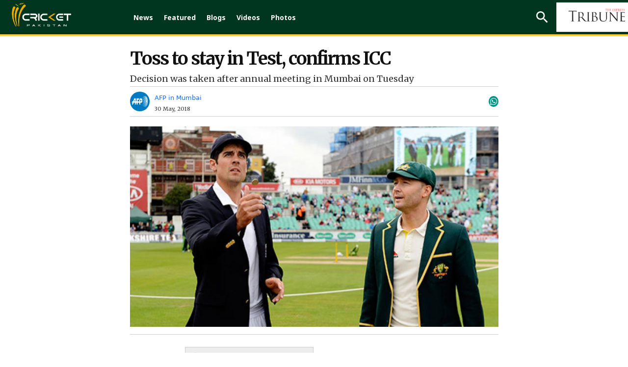

--- FILE ---
content_type: text/html; charset=UTF-8
request_url: https://cricketpakistan.com.pk/en/news/detail/toss-to-stay-in-test-confirms-icc
body_size: 16631
content:


<!DOCTYPE html>
<html lang="en">
<head>
    <meta charset="utf-8">
    <meta http-equiv="X-UA-Compatible" content="IE=edge">
    <meta name="viewport" content="width=device-width, initial-scale=1">
    <link href="https://fonts.googleapis.com/css?family=Merriweather:300,300i,400,400i,700,700i,900,900i" rel="stylesheet">
    <link href="https://fonts.googleapis.com/css2?family=Noto+Sans:ital,wght@0,400;0,700;0,800;0,900;1,400;1,700;1,800;1,900&display=swap" rel="stylesheet">
    <link href="https://fonts.googleapis.com/css2?family=Arimo:wght@700&display=swap" rel="stylesheet">
    <link href="../../../assets/css/slick.css" rel="stylesheet">
    <link href="../../../assets/css/slick-theme.css" rel="stylesheet">
    <link rel="stylesheet" href="../../../assets/css/owl.carousel.min.css">
    <link rel="stylesheet" href="../../../assets/css/owl.theme.default.min.css">


                                        <script defer type="application/ld+json">
                    {
                        "@context": "http://schema.org",
                        "@type": "NewsArticle",
                        "articleSection": "Magazine",
                        "mainEntityOfPage": {
                        "@type":"WebPage",
                        "@id": "https://cricketpakistan.com.pk/en/news/detail/toss-to-stay-in-test-confirms-icc"
                    },
                    "headline": "Toss to stay in Test, confirms ICC",
                    "wordCount": "349",
                    "datePublished":"2018-05-30 12:29:00",
                    "dateModified":"2018-05-30 07:30:11",
                    "description": "Decision was taken after annual meeting in Mumbai on Tuesday",
                    "articleBody": "Cricket's world body on Tuesday decided against scrapping the toss in Test cricket, describing it an integral part of the game.
The International Cricket Council (ICC) was mulling doing away with the flip of the coin during the World Test Championship scheduled to start from July 2019 as part of measures to boost the flagging fortunes of the long format.
The ICC cricket committee chaired by Indian spin legend Anil Kumble debated the toss among other issues such as player behaviour during their two-day meeting in Mumbai.
"The committee discussed whether the toss should be automatically awarded to the visiting team but felt that it was an integral part of Test cricket which forms part of the narrative of the game," the ICC said in a statement.
However the committee, which includes&nbsp; cricketing greats like Mike Gatting, Mahela Jayawardene and David Boon, urged members to deliver quality pitches that provide a better balance between bat and ball.
It also focused on improving player behaviour and upholding the spirit of the game which has been hit by a recent ball-tampering scandal.
The ICC was criticised after it banned Australia skipper Steve Smith for only one Test over his role in the scandal in South Africa in March in which batsman Cameron Bancroft was caught trying to alter the ball.
After a wave of public anger, Cricket Australia later banned Smith and his deputy David Warner for 12 months. Bancroft was given a nine-month suspension.
"The group felt that excessive personal abuse and ball tampering were serious offences in the game and that should be reflected in the way in which they are dealt with," Kumble was quoted as saying in the release. "There was also strong support for giving the match officials more authority and subsequently greater support around their decision making," the former leg-spinner added.
The committee has made a series of recommendations to be shared with the chief executives' committee in June before final ratification by the ICC board.",
                    "author": {
                        "@type": "NewsMediaOrganization",
                        "name": "Cricket Pakistan",
                        "logo": {
                            "@type": "ImageObject",
                            "url": "https://cricketpakistan.com.pk/assets/images/logo.png",
                            "height": "261",
                            "width": "44"
                        }
                    },
                    "publisher":{
                    "@type":"Organization",
                    "name":"Cricket Pakistan",
                        "logo": {
                            "@type": "ImageObject",
                            "url": "https://cricketpakistan.com.pk/assets/images/logo.png",
                            "height": "261",
                            "width": "44"
                        }
                    },
                    "url": "https://cricketpakistan.com.pk/en/news/detail/toss-to-stay-in-test-confirms-icc",
                    "image":{
                        "@type": "ImageObject",
                        "url": "https://c.cricketpakistan.com.pk/images/posts/cover_1527665405Toss.jpg",
                        "height": "263",
                        "width": "483"
                    },
                    "keywords": ""
                  }
                </script>
            <title>Toss to stay in Test, confirms ICC</title>
        <meta property="og:type" content="article" />
        <meta property="og:title" content="Toss to stay in Test, confirms ICC" />
        <meta property="og:description" content="Decision was taken after annual meeting in Mumbai on Tuesday" />
        <meta property="og:url" content="https://cricketpakistan.com.pk/en/news/detail/toss-to-stay-in-test-confirms-icc" />
        <meta property="og:image" content="https://c.cricketpakistan.com.pk/images/posts/cover_1527665405Toss.jpg"/>
        <meta property="fb:pages" content="539098352901343" />
        <meta property="og:image" content="https://c.cricketpakistan.com.pk/images/posts/cover_1527665405Toss.jpg">
        <meta property="og:article:section" content="News" />
        <meta name="twitter:card" content="summary_large_image">
        <meta name="twitter:site" content="@cricketpakcompk">
        <meta name="twitter:title" content="Toss to stay in Test, confirms ICC">
        <meta name="twitter:description" content="Decision was taken after annual meeting in Mumbai on Tuesday">
        <meta name="twitter:image:src" content="https://c.cricketpakistan.com.pk/images/posts/cover_1527665405Toss.jpg">
        <meta name="twitter:image" content="https://c.cricketpakistan.com.pk/images/posts/cover_1527665405Toss.jpg">
        <meta name="twitter:domain" content="https://cricketpakistan.com.pk/en">
        <meta name="twitter:creator" content="@cricketpakcompk">
        <meta name="title" content="Toss to stay in Test, confirms ICC" />
        <meta name="description" content="Decision was taken after annual meeting in Mumbai on Tuesday" />
        <meta name="keywords" content="" />
        <meta property='article:publisher' content="https://cricketpakistan.com.pk/en" />
        <meta property="article:published_time" content="2018-05-30 12:29:00" />
        
                                    

                                
    <link rel="canonical" href="https://cricketpakistan.com.pk/en/news/detail/toss-to-stay-in-test-confirms-icc" />
    <meta name="mobile-web-app-capable" content="yes">
    <meta name="apple-mobile-web-app-capable" content="yes">
    <meta name="application-name" content="cricketpakistan">
    <meta name="apple-mobile-web-app-title" content="cricketpakistan">
    <meta name="theme-color" content="#e6141c">
    <meta name="msapplication-navbutton-color" content="#e6141c">
    <meta name="apple-mobile-web-app-status-bar-style" content="black-translucent">
    <meta name="msapplication-starturl" content="https://cricketpakistan.com.pk/">
    <meta name="p:domain_verify" content="d054341fd08dada56f7d30a5f777630a"/>
    <link rel="icon" type="image/png" sizes="200x200" href="https://cricketpakistan.com.pk/assets/images/logoadmin.png">
    <link rel="apple-touch-icon" type="image/png" sizes="200x200" href="https://cricketpakistan.com.pk/assets/images/logoadmin.png">

        <!-- <meta http-equiv="refresh" content="300"> -->
                                        <!--<link rel="amphtml" href="" />-->
        
        <link rel="shortcut icon" href="https://cricketpakistan.com.pk/assets/images/favicon.png">
    <link href="https://cricketpakistan.com.pk/assets/css/style.css?v=1082" rel="stylesheet">
    <link href="https://cricketpakistan.com.pk/assets/css/magicscroll.css" rel="stylesheet">
    <script src="https://cricketpakistan.com.pk/assets/js/magicscroll.js"> </script>
    
    <link href="https://cdn.jsdelivr.net/npm/bootstrap@5.0.2/dist/css/bootstrap.min.css" rel="stylesheet" integrity="sha384-EVSTQN3/azprG1Anm3QDgpJLIm9Nao0Yz1ztcQTwFspd3yD65VohhpuuCOmLASjC" crossorigin="anonymous">
    <link rel="stylesheet" href="https://pro.fontawesome.com/releases/v5.10.0/css/all.css" integrity="sha384-AYmEC3Yw5cVb3ZcuHtOA93w35dYTsvhLPVnYs9eStHfGJvOvKxVfELGroGkvsg+p" crossorigin="anonymous"/>

    
        <link rel="manifest" href="https://cricketpakistan.com.pk/manifest.json?id=2">

         
    
    <!-- HTML5 shim and Respond.js for IE8 support of HTML5 elements and media queries -->
    <!-- WARNING: Respond.js doesn't work if you view the page via file:// -->
    <!--[if lt IE 9]>
    <script src="https://oss.maxcdn.com/html5shiv/3.7.3/html5shiv.min.js"></script>
    <script src="https://oss.maxcdn.com/respond/1.4.2/respond.min.js"></script>
    <![endif]-->
    <!-- jQuery (necessary for Bootstrap's JavaScript plugins) -->
    <script src="https://cricketpakistan.com.pk/assets/js/jquery.min.js"></script>
    <script src="https://cricketpakistan.com.pk/assets/js/bootstrap.min.js"></script>
    <script src="https://cricketpakistan.com.pk/assets/js/jquery.countdown.min.js"></script>
    <script src="https://cricketpakistan.com.pk/assets/js/jquery.jcarousel.min.js"></script>
    <script src="https://cricketpakistan.com.pk/assets/js/jquery.jcarousel-swipe.js"></script>
    <script src="https://cricketpakistan.com.pk/assets/js/jcarousel.basic.js"></script>
    <script src="https://cricketpakistan.com.pk/assets/js/owl.carousel.min.js"></script>

    <script>
        $(document).ready(function(){
            $("#city").on('change',function(){
                $('#cityForm').submit();
            });
            $("#city2").on('change',function(){
                $('#cityForm2').submit();
            });
        });


    </script>
            <!-- Global site tag (gtag.js) - Google Analytics -->

<script async src="https://www.googletagmanager.com/gtag/js?id=G-4EP6TJK8BZ"></script>

<script>
  window.dataLayer = window.dataLayer || [];
  function gtag(){dataLayer.push(arguments);}
  gtag('js', new Date());

  gtag('config', 'G-4EP6TJK8BZ');
</script>

<style>
a.lang_btn {
    display: none;
}
span.pic_credits {
    display: none;
}
.house_ad {
    display: none;
}
ins.adsbygoogle[data-ad-status="unfilled"] {
    display: none !important;
}
/* General Styles */
span {
    font-size: 19px;
}
.Content.EmbedFrame {
    min-height: 400px !important;
}
thead {
    text-align: center;
}

td {
    padding: 0 10px !important;
}

.tb-news td {
    padding: 10px !important;
}

a.live_btn1.hidden, 
qsapn.clr-FFC20F {
    display: none;
}

/* Advertisement Styles */
div#div-gpt-mrec-1 {
    padding-left: 15px;
    text-align: center;
}

div#div-gpt-lb-1 {
    margin: 10px 0 !important;
}

div#div-gpt-lb-2 {
    padding-top: 15px;
}

.aside-column-add {
    border: 0 !important;
}

.new_ad_box {
    max-height: 500px !important;
}

.new_ad_box.mt-06.mb-3 {
    margin: 0 !important;
}

.new_ad_box.multiplex {
    max-width: 728px;
}

.ad_box_side {
    margin-top: 21px;
}

/* Twitter Embed Styles */
.twitter-tweet.twitter-tweet-rendered {
    padding: 10px 0;
}

div#aswift_1_host {
    background: #f1f1f1!important;
}
/* Responsive Styles */
@media screen and (max-width: 1024px) {
    div#div-gpt-mrec-1 {
        float: right;
        text-align: center;
        padding: 10px 0 10px 10px;
    }
}

@media screen and (max-width: 800px) {
    div#div-gpt-mrec-1 {
        float: none;
    }
}

/* Desktop Only Styles */
@media screen and (min-width: 1025px) {
    .lrg_col {
        min-width: 730px !important;
    }
   .single_page {
    min-width: 750px !important;
    }
  .google-auto-placed:first-of-type {
    display: none !important;
   }
iframe.jwplayer_vdo {
    min-height: 340px;
    max-width: 80%;
   }
}
</style>

<script async src="https://pagead2.googlesyndication.com/pagead/js/adsbygoogle.js?client=ca-pub-2620341023138785" crossorigin="anonymous"></script>


<meta http-equiv="refresh" content="400">

<script>
  window.googletag = window.googletag || { cmd: [] };

  let anchorSlot;
  let viewabilityTimer;

  googletag.cmd.push(() => {
    // Define an anchor ad slot at the bottom of the viewport for both mobile and desktop devices.
    anchorSlot = googletag.defineOutOfPageSlot(
      "/11952262/cricket-anchor",
      googletag.enums.OutOfPageFormat.BOTTOM_ANCHOR
    );

    // Anchor slots return null if the page or device does not support anchors.
    if (anchorSlot) {
      anchorSlot.setTargeting("page", "home").addService(googletag.pubads());
    }

    // Number of seconds the ad must remain viewable before refreshing
    const REQUIRED_VIEWABLE_SECONDS = 60;

    // Add event listener for impression viewability
    googletag.pubads().addEventListener("impressionViewable", function (event) {
      const slot = event.slot;
      if (slot === anchorSlot) {
        console.log("Anchor ad slot became viewable:", slot.getAdUnitPath());

        // Start a timer for the viewability period
        viewabilityTimer = setTimeout(() => {
          console.log("Refreshing anchor ad slot after 60 seconds of viewability.");
          googletag.pubads().refresh([slot]);
        }, REQUIRED_VIEWABLE_SECONDS * 1000); // Convert seconds to milliseconds
      }
    });

    // Add a cleanup mechanism if the slot goes out of view before the timer ends
    googletag.pubads().addEventListener("slotVisibilityChanged", function (event) {
      const slot = event.slot;
      if (slot === anchorSlot && event.inViewPercentage === 0) {
        console.log("Anchor ad slot is no longer viewable. Clearing viewability timer.");
        clearTimeout(viewabilityTimer);
      }
    });

    // Enable SRA and services
    googletag.pubads().enableSingleRequest();
    googletag.enableServices();
  });
</script>

            <!-- Adcode Fix -->
    <span class="d-none">news</span>
                                        <script async='async' src='https://securepubads.g.doubleclick.net/tag/js/gpt.js'></script>
                <script>
                    var googletag = googletag || {};
                    googletag.cmd = googletag.cmd || [];
                </script>
                <script>
                googletag.cmd.push(function() {
                    var REFRESH_KEY = 'refresh';
                    var REFRESH_VALUE = 'true';
                    var SECONDS_TO_WAIT_AFTER_VIEWABILITY = 60;

                    var mapping_1 = googletag.sizeMapping()
                        .addSize([1024, 0], [[970,250],[970, 90], [728, 90]])
                        .addSize([728, 0], [[728, 90], [300, 250], [320, 50], [320, 100]])
                        .addSize([320, 0], [[320, 50], [320, 100]])
                        .addSize([300, 0], [[300, 250], [300, 100]])
                        .build();
                        
                    var mapping_3 = googletag.sizeMapping()
                        .addSize([1024, 0], [[970,250],[970, 90], [728, 90]])
                        .addSize([728, 0], [[728, 90], [300, 250], [320, 50], [320, 100]])
                        .addSize([320, 0], [[320, 50], [320, 100]])
                        .addSize([300, 0], [[300, 250], [300, 100]])
                        .build();
                        
                    var mapping_2 = googletag.sizeMapping()
                        .addSize([1024, 0],[[300, 250], [320, 480], [336, 280]])
                        .addSize([336, 0], [[300, 250], [320, 480], [320, 100], [320, 50], [336, 280]])
                        .addSize([320, 0], [[300, 250], [320, 480], [320, 100], [320, 50]])
                        .addSize([300, 0], [[300, 250], [300, 100]])
                        .build();
                    var mapping_multiplex = googletag.sizeMapping()
                        .addSize([1024, 0],[ [728, 90], [640, 480], [400, 300], [336, 280], [300, 250], [300, 100], 'fluid'])
                        .addSize([740, 0], [ [728, 90], [640, 480], [400, 300],  [336, 280], [300, 250], [300, 100], 'fluid'])
                        .addSize([336, 0], [ [336, 280], [300, 250], [300, 100], [320, 50], 'fluid' ])
                        .addSize([300, 0], [ [300, 250], [300, 100], 'fluid'])
                        .build();

                    var slot1 = googletag.defineSlot('/11952262/cricket-news-detail-lb1', [970, 250], 'div-gpt-lb-1').addService(googletag.pubads())
                        .defineSizeMapping(mapping_1)
                        .setTargeting("pos", "atf")
                        .setTargeting(REFRESH_KEY, REFRESH_VALUE);

                    var slot2 = googletag.defineSlot('/11952262/cricket-news-detail-lb2', [970, 90], 'div-gpt-lb-2').addService(googletag.pubads())
                        .defineSizeMapping(mapping_3)
                        .setTargeting("pos", "atf")
                        .setTargeting(REFRESH_KEY, REFRESH_VALUE);

                    var slot3 = googletag.defineSlot('/11952262/cricket-news-detail-mrec1', [300, 250], 'div-gpt-mrec-1').addService(googletag.pubads())
                        .defineSizeMapping(mapping_2)
                        .setTargeting("pos", "atf")
                        .setTargeting(REFRESH_KEY, REFRESH_VALUE);

                    var slot34 = googletag.defineSlot('/11952262/cricket-news-detail-mrec2', [300, 250], 'div-gpt-mrec-2').addService(googletag.pubads())
                        .defineSizeMapping(mapping_2)
                        .setTargeting("pos", "atf")
                        .setTargeting(REFRESH_KEY, REFRESH_VALUE);

                    var slot35 = googletag.defineSlot('/11952262/cricket-news-detail-mrec3', [300, 250], 'div-gpt-mrec-3').addService(googletag.pubads())
                        .defineSizeMapping(mapping_2)
                        .setTargeting("pos", "atf")
                        .setTargeting(REFRESH_KEY, REFRESH_VALUE);

                    var slot4 = googletag.defineSlot('/11952262/cricket-news-detail-multiplex', ['fluid', [728, 90], [300, 250]], 'div-gpt-ad-multiplex').addService(googletag.pubads())
                        .defineSizeMapping(mapping_multiplex)
                        .setTargeting("pos", "btf")
                        .setTargeting(REFRESH_KEY, REFRESH_VALUE);

                                        var slot5 = googletag.defineSlot('/11952262/cricket-news-skyscraper-1', [120, 600], 'div-gpt-skyscraper-1').addService(googletag.pubads())
                        .setTargeting("pos", "atf")
                        .setTargeting(REFRESH_KEY, REFRESH_VALUE);

                    var slot6 = googletag.defineSlot('/11952262/cricket-news-skyscraper-2', [120, 600], 'div-gpt-skyscraper-2').addService(googletag.pubads())
                        .setTargeting("pos", "atf")
                        .setTargeting(REFRESH_KEY, REFRESH_VALUE);
                    
                    googletag.pubads().setTargeting('CricketPakistan_Page', ['article']);
                    googletag.pubads().setTargeting('language', ['en']);
                    googletag.pubads().setTargeting('site', ['cricket']);
                    googletag.pubads().enableSingleRequest();
                    googletag.pubads().collapseEmptyDivs(true);

                    // Auto-refresh logic
                    googletag.pubads().addEventListener('impressionViewable', function(event) {
                        var slot = event.slot;
                        if (slot.getTargeting(REFRESH_KEY).indexOf(REFRESH_VALUE) > -1) {
                            setTimeout(function() {
                                googletag.pubads().refresh([slot]);
                            }, SECONDS_TO_WAIT_AFTER_VIEWABILITY * 1000);
                        }
                    });

                    googletag.enableServices();
                });
                </script>
                            <!-- Ends -->
    <link rel="manifest" href="/manifest.json" />
    
    <meta name="ahrefs-site-verification" content="80d91b866834629ca6d4329f97e56e8b3e664a02379ef1426de12c9cf7ce2c34">
    <style>
        .greenbg{
            background: #0e2a1f;
        }
    </style>
</head>
<body class="news" id="page-news">
<!-- Header -->
       

        <style type="text/css">
            li.submenu-top:hover ul.submenu-main {
                display: block;
            }
            li.submenu-top {
                position: relative;
            }
            ul.submenu-main {
                position: absolute;
                top: 60px;
                width: 150px;
                background: #016651;
                z-index: 9;
            }
            ul.submenu-main {
                display: none;
            }
            ul.submenu-main li:last-child {
                border-bottom: 0px;
            }
            ul.submenu-main li {
                display: block;
                width: 100%;
                padding: 6px;
                border-bottom: 1px solid #ccc;
            }

            ul.submenu-main li a {
                background: transparent !important;
                padding: 5px;
            }
            ul.submenu-main li a:hover, ul.submenu-main li.active a {
                color: #ebb51e;
            }
            ul.submenu-main li a:before {
                content: "";
                background: transparent !important;
            }
        </style>

                <!--Before header ad unit start-->
        <div class="new_ad_box mt-06 mb-3 greenbg ad_above_menu">
            <div id='div-gpt-lb-1'>
                <script>
                    googletag.cmd.push(function() { googletag.display('div-gpt-lb-1'); });
                </script>
            </div>
        </div>
        <!--Before header ad unit end-->
        <header id="navbar_top" class="d-">
            <div class="menu_bar main-menu-english thiIsHeaderClass" >
                <div class="logo"> <a href="https://cricketpakistan.com.pk/en/"><img src="https://cricketpakistan.com.pk/assets/images/logo.png?id=3" alt="Cricket Pakistan"></a></div>
                <!-- Menu -->
                <div class="d_menu 2">
                    <ul>
                        <!-- <li class=""><a href="https://cricketpakistan.com.pk/en/t20-world-cup-2024">T20 World Cup 2024</a></li>  
                        <li class=""><a href="https://cricketpakistan.com.pk/en/icc-champions-trophy">ICC Champions Trophy 2025</a></li> -->
                        <li class="active"><a href="https://cricketpakistan.com.pk/en/news">News</a></li>
                        <!-- <li class=""><a href="">ODI World Cup 2023</a></li> -->
                        <!-- <li class=""><a href="">PSL 9</a></li>  -->
                       
                        <!--<li class="  submenu-top"><a href="javascript: void(0)">Rankings</a>
                            <ul class="submenu-main">
                                <li class=""><a href="https://cricketpakistan.com.pk/en/rankings/teams">Teams</a></li>
                                <li class=""><a href="https://cricketpakistan.com.pk/en/rankings/allrounders">All Rounders</a></li>
                                <li class=""><a href="https://cricketpakistan.com.pk/en/rankings/batsmen">Batsmen</a></li>
                                <li class=""><a href="https://cricketpakistan.com.pk/en/rankings/bowlers">Bowlers</a></li>
                               
                            </ul>
                        </li> -->
                        <!-- Menu for Wc T20  -->

                     
                        <li class=""><a href="https://cricketpakistan.com.pk/en/featured">Featured</a></li>
                        <!-- <li class=""><a href="https://cricketpakistan.com.pk/en/fixture_results">Schedule</a></li> -->

                        <li class=""><a href="https://cricketpakistan.com.pk/en/blogs">Blogs</a></li>
                        <li class=" submenu-top"><a href="https://cricketpakistan.com.pk/en/videos">Videos</a>
                            <ul class="submenu-main">
                                <li class=""><a href="https://cricketpakistan.com.pk/en/videos/category/talk-cricket-1">Talk Cricket</a></li>
                                <!-- <li class=""><a href="javascript:; javascript:; https://cricketpakistan.com.pk/en/videos/category/sloppy-shot-1">Sloppy Shot</a></li> -->
                                <li class=""><a href="https://cricketpakistan.com.pk/en/videos/category/drinks-break">Drinks Break</a></li>
                                <!-- <li class="hidden "><a href="javascript:; ">Match Highlights</a></li> -->
                                <li class=""><a href="https://cricketpakistan.com.pk/en/videos/category/cricket-corner-with-saleem-khaliq-1">Cricket Corner</a></li>
                                <!-- <li class=""><a href="https://cricketpakistan.com.pk/en/videos/category/sports-page-with-mirza-iqbal-baig-1">Sports Page</a></li> -->
                                <!-- <li class=""><a href="https://cricketpakistan.com.pk/en/videos/category/world-cup-special">World Cup Special</a></li> -->
                                <li class=""><a href="https://cricketpakistan.com.pk/en/videos/category/inside-out-with-yousaf-anjum-1/">Inside Out With Yousaf Anjum</a></li>
                            </ul>
                        </li>
                        <li class=""><a href="https://cricketpakistan.com.pk/en/photos/allvisuales/">Photos</a></li>
                        <!-- <li class=""><a href="https://cricketpakistan.com.pk/en/youtube/live">Live</a></li> 
                 -->
                    </ul>
                  
                </div>
                <!-- End Menu -->
                <div class="right mobile-menu-bar" style="float: right;">
                    <!-- <div class="city_select d-none">
                        <form id="cityForm" action="https://cricketpakistan.com.pk/en/" method="get">
                            <select id="city" name="city" class="slct_style">
                                <option value="">Cities</option>
                                                                                                                                            <option value="1"  >Karachi</option>
                                                                            <option value="2"  >Lahore</option>
                                                                            <option value="3"  >Islamabad</option>
                                                                            <option value="4"  >Multan</option>
                                                                            <option value="9"  >Gujranwala</option>
                                                                                                </select>
                        </form>
                    </div> -->
                    <form class="search_frm" action="https://cricketpakistan.com.pk/search">
                        <input class="srch_fld" type="text" placeholder="Search.." name="q">
                        <a class="srch_btn" id="srch_btn" href="javascript:;"><img src="https://cricketpakistan.com.pk/assets/images/outline-search-24px.png" alt="search"></a> <a class="close_search" href="javascript:;"><img src="https://cricketpakistan.com.pk/assets/images/close.png" alt=""></a>
                        <button class="srch_submit" type="submit"> </button>
                    </form>
                    <a class="mob_menu_btn" href="https://cricketpakistan.com.pk/ur" style="color:yellow;">اردو</a>
                                        
                    <a href="https://tribune.com.pk/" class="top_bar_logo bgw-tri-logo" target="_blank"><img class="cripak-topright" src="https://cricketpakistan.com.pk/assets/images/tribune_logo.png?a=1" alt="The Express Tribune"></a>
                    <a class="lang_btn" href="https://cricketpakistan.com.pk/ur">اردو</a>
                    <!-- <a class="mob_menu_btn" href="javascript:;"> <span></span> <span></span> <span></span></a>  -->
                </div>
            </div>
            <div class="mob_menu"> <a class="lang_btn" href="https://cricketpakistan.com.pk/ur">اردو</a>
                              
                <!-- <div class="d-none city_select">
                    <form id="cityForm2" action="https://cricketpakistan.com.pk/en/" method="get">
                        <select id="city2" name="city" class="slct_style">
                            <option value="">Cities</option>
                                                                                                                            <option value="1"  >Karachi</option>
                                                                    <option value="2"  >Lahore</option>
                                                                    <option value="3"  >Islamabad</option>
                                                                    <option value="4"  >Multan</option>
                                                                    <option value="9"  >Gujranwala</option>
                                                                                    </select>
                    </form>
                </div> -->
                <ul>
                    <li ><a href="https://cricketpakistan.com.pk/en/news">News</a></li>
                    <!-- <li class=""><a href="https://cricketpakistan.com.pk/en/t20-world-cup-2022">T20 World Cup</a></li> -->

                    <!--
                    <li class="  submenu-top"><a href="javascript: void(0)">Rankings</a>
                        <ul class="submenu-main">
                            <li class=""><a href="https://cricketpakistan.com.pk/en/rankings/teams">Teams</a></li>
                            <li class=""><a href="https://cricketpakistan.com.pk/en/rankings/allrounders">All Rounders</a></li>
                            <li class=""><a href="https://cricketpakistan.com.pk/en/rankings/batsmen">Batsmen</a></li>
                            <li class=""><a href="https://cricketpakistan.com.pk/en/rankings/bowlers">Bowlers</a></li>
                            <li class=""><a href="https://cricketpakistan.com.pk/en/rankings/icc_world_test_championship">ICC World Test Championship</a></li>
                            <li class=""><a href="https://cricketpakistan.com.pk/en/rankings/cricket_world_cup_super_league">ICC Super League Standings</a></li>

                        </ul>
                    </li>  -->
                  


                    <li ><a href="https://cricketpakistan.com.pk/en/featured">Featured</a></li>
                    <!-- <li ><a href="https://cricketpakistan.com.pk/en/fixture_results">Schedule</a></li> -->
                   
                    <li ><a href="https://cricketpakistan.com.pk/en/blogs">Blogs</a></li>
                    <li class=" submenu-top"><a href="https://cricketpakistan.com.pk/en/videos" >Videos</a>
                        <ul class="submenu-main">
                            <li class=""><a href="https://cricketpakistan.com.pk/en/videos/category/talk-cricket-1">Talk Cricket</a></li>
                            <!-- <li class=""><a href="javascript:; https://cricketpakistan.com.pk/en/videos/category/sloppy-shot-1">Sloppy Shot</a></li> -->
                            <li class=""><a href="https://cricketpakistan.com.pk/en/videos/category/drinks-break">Drinks Break</a></li>
                            <!-- <li class="hidden "><a href="javascript:; ">Match Highlights</a></li> -->
                            <li class=""><a href="https://cricketpakistan.com.pk/en/videos/category/cricket-corner-with-saleem-khaliq-1">Cricket Corner</a></li>
                            <!-- <li class=""><a href="https://cricketpakistan.com.pk/en/videos/category/sports-page-with-mirza-iqbal-baig-1">Sports Page</a></li> -->
                            <li class=""><a href="https://cricketpakistan.com.pk/en/videos/category/world-cup-special">World Cup Special</a></li>
                            <li class=""><a href="https://cricketpakistan.com.pk/en/videos/category/inside-out-with-yousaf-anjum-1/">Inside Out With Yousaf Anjum</a></li>
                        </ul>
                    </li>
                    <li ><a href="https://cricketpakistan.com.pk/en/photos/allvisuales/">Photos</a></li>

                </ul>
            </div>
          
        </header>
        
                    



<!-- Results Fixtures Section -->
<div class="container">
    <div class="new_ad_box mt-06 mb-3">
        <div id='div-gpt-lb-2'>
            <script>
                googletag.cmd.push(function() { googletag.display('div-gpt-lb-2'); });
            </script>
        </div>
    </div>
   </div>

<!-- End Results Fixtures Section -->

<script type="text/javascript">
	document.addEventListener("DOMContentLoaded", function(){

		window.addEventListener('scroll', function() {

			if (window.scrollY > 200) {
				document.getElementById('navbar_top').classList.add('fixed-top');
				// add padding top to show content behind navbar
                if (document.querySelector('.navbar')) {
                    navbar_height = document.querySelector('.navbar').offsetHeight;
                    document.body.style.paddingTop = navbar_height + 'px';
                }
			} else {
			 	document.getElementById('navbar_top').classList.remove('fixed-top');
				 // remove padding top from body
				document.body.style.paddingTop = '0';
			}
		});
	});
	// DOMContentLoaded  end
</script>
<script async src="https://www.instagram.com/embed.js"></script>
<script type="text/javascript">
    $( document ).ready(function() {
        $( ".manager_desc blockquote" ).addClass( "twitter-tweet" );
    });
</script>
<div id="fb-root"></div>
<script>(function(d, s, id) {
        var js, fjs = d.getElementsByTagName(s)[0];
        if (d.getElementById(id)) return;
        js = d.createElement(s); js.id = id;
        js.src = 'https://connect.facebook.net/en_US/sdk.js#xfbml=1&version=v2.12&appId=340509153097398&autoLogAppEvents=1';
        fjs.parentNode.insertBefore(js, fjs);
    }(document, 'script', 'facebook-jssdk')); </script>
<script type="text/javascript" src="//platform-api.sharethis.com/js/sharethis.js#property=5abb6805ce89f00013641b74&product=inline-share-buttons"></script>

<style>
    .single_page p {
            padding-bottom: 12px;
            clear: left;
        }
        .x-width{
            width:35px;
            margin-top: -5px;
        }
    .single_news_page table td {
        border:1px solid;
        padding: 6px;
    }
    .lrg_col{
        width: calc(100% - 289px);
        margin-right: 0;
    }
    .aside-column-add {
        width: 120px;
        height: 600px;
        margin-top: 117px;
        border: 1px solid;
        position: sticky;
        top: 120px;
        }
    .container.forflex-div {
        column-gap: 25px;
        width: 1064px;
    }
    @media (min-width: 1400px){
        .container {
            max-width: 1365px !important;
        }
        
        .news_content {
            width: 100% !important;
        }
    }
    .news_dtl h1, .news_dtl h2{
        font-family: Merriweather;
    }
    .feature_profile {
        width: 45%;
    }
    .story-detail-social{
        z-index: -1;
    }
    @media (max-width: 640px){
        .news_dtl h1 {
        font-size: 30px;
        text-align: center;
        line-height: 32px;
        }
        .container.forflex-div {
        width: 100%;
    }
        .aside-column-add {
        display: none;
    }
    .lrg_col {
        width: 100%;
    }
    .feature_profile {
        width: 59%;
    }
        .single_page p {
            padding-bottom: 12px;
        }
        .reading-urdu-btn{
            margin: 15px auto !important;
        }
        .story-detail-social {
            width: 40%;
            justify-content: flex-end;
        }
    }



.w-button-37 {
		border: 1px solid #ccc;
		background-color: #ededed !important;
		padding: 10px 12px !important;
		margin: 10px 0;
		clear:both;
	}

.w-button-37 i {
		margin-right: 10px;
		font-size: 20px;
		color: #9dc380;
	}
	

    .commentry-over p {
	color:white;
}

.single_page p {
    padding-bottom: 0px !important;
} 
    
</style>

<!-- Content Section -->
<section class="pb_l single_news_page">
    <div class="container forflex-div justify-content-center">
                    <div class="aside-column-add">
                <div id="div-gpt-skyscraper-1">
                    <script>googletag.cmd.push(function() { googletag.display('div-gpt-skyscraper-1'); });</script>
                </div>
            </div>
                <div class="lrg_col ">

            <!-- Latest NEWS -->
            <div class="latest_news news_dtl">
                <div class="single_page">
                    <h1>Toss to stay in Test, confirms ICC</h1>

                    <p class="r-tc">Decision was taken after annual meeting in Mumbai on Tuesday</p>

                    <div class="share_plugin share-border fl-wrap">
                        <div class="feature_profile d-flex align-items-center fp-img"> <img src="https://c.cricketpakistan.com.pk/images/authors/_avatar_1536984623.png" alt="AFP ">
                            <div class="feature_profile_inner">
                                                                    <a href="https://cricketpakistan.com.pk/en/authors/allstories/8/"><h5>AFP  in Mumbai </h5></a>
                                    <p>30 May, 2018</p>
                                                            </div>
                        </div>
                        <div class="d-flex align-items-center story-detail-social">
                            <div class="sharethis-inline-share-buttons"></div>

                                                        <div class="whatsapp-icon-area">
                                <a href="https://api.whatsapp.com/send?text=https://cricketpakistan.com.pk/en/news/detail/toss-to-stay-in-test-confirms-icc">
                                    <i class="fab fa-whatsapp" aria-hidden="true"></i>
                                    <!-- <span class="wa-share">Share</span> -->
                                </a>
                            </div>
                        </div>
                                            </div>

                    <div class="single_img single_img-bb">
                                                    <img src="https://c.cricketpakistan.com.pk/images/posts/cover_1527665405Toss.jpg" alt="Toss to stay in Test, confirms ICC">
                            <span class="pic_credits">PHOTO: REUTERS</span>
                                                <div class="myhr"></div>
                    </div>




                    
                    <div class="manager_desc">
                        <div class="news_content">
                        <button class="w-button-37" role="button">
                            <a style="color:black; text-decoration: none; font-size:13px !important" href="https://www.whatsapp.com/channel/0029VaDgqvHGzzKbrfJ9LS2F" target="_blank">
                                <i class="fab fa-whatsapp" style="margin-right:10px;"></i> JOIN OUR WHATSAPP CHANNEL  
                            </a>
                        </button>


                            <!--Before post content ad unit start-->
                            <div id='div-gpt-mrec-1' class="mb-3 inner-story-add">
                                <script>
                                    googletag.cmd.push(function() { googletag.display('div-gpt-mrec-1'); });
                                </script>
                            </div>
                                                        <p>Cricket's world body on Tuesday decided against scrapping the toss in Test cricket, describing it an integral part of the game.</p>
<p>The International Cricket Council (ICC) was mulling doing away with the flip of the coin during the World Test Championship scheduled to start from July 2019 as part of measures to boost the flagging fortunes of the long format.</p>
<p>The ICC cricket committee chaired by Indian spin legend Anil Kumble debated the toss among other issues such as player behaviour during their two-day meeting in Mumbai.</p>
<p>"The committee discussed whether the toss should be automatically awarded to the visiting team but felt that it was an integral part of Test cricket which forms part of the narrative of the game," the ICC said in a statement.</p>
<p>However the committee, which includes&nbsp; cricketing greats like Mike Gatting, Mahela Jayawardene and David Boon, urged members to deliver quality pitches that provide a better balance between bat and ball.</p>
<p>It also focused on improving player behaviour and upholding the spirit of the game which has been hit by a recent ball-tampering scandal.</p>
<p>The ICC was criticised after it banned Australia skipper Steve Smith for only one Test over his role in the scandal in South Africa in March in which batsman Cameron Bancroft was caught trying to alter the ball.</p>
<p>After a wave of public anger, Cricket Australia later banned Smith and his deputy David Warner for 12 months. Bancroft was given a nine-month suspension.</p>
<p>"The group felt that excessive personal abuse and ball tampering were serious offences in the game and that should be reflected in the way in which they are dealt with," Kumble was quoted as saying in the release. "There was also strong support for giving the match officials more authority and subsequently greater support around their decision making," the former leg-spinner added.</p>
<p>The committee has made a series of recommendations to be shared with the chief executives' committee in June before final ratification by the ICC board.</p>                                                        
                            
                           
                            <div class="new_ad_box multiplex" style="margin-top: 8px; margin-bottom: 8px;">
                          
                                <div id='div-gpt-ad-multiplex'>
                                    <script>googletag.cmd.push(function() { googletag.display('div-gpt-ad-multiplex'); }); </script>
                                </div>
                            </div>


                        </div>

                        <!-- related match detail -->

                        <div id="related-match-details" style="clear: both;"></div>


                        <div class="sd-bottom-social ss-icon">
                               <p class="ss-share-now"> Share Now </p>
                                <a href="https://www.facebook.com/sharer.php?u=https://cricketpakistan.com.pk/en/news/detail/toss-to-stay-in-test-confirms-icc" target="_blank"><article><span><i class="fab fa-facebook" aria-hidden="true"></i></span></article></a>
                                <a href="https://twitter.com/intent/tweet?url=https://cricketpakistan.com.pk/en/news/detail/toss-to-stay-in-test-confirms-icc" target="_blank">
                                    <article class="d-flex align-items-center justify-content-between">
                                        <span class="w-100">
                                            <!-- <i class="fab fa-twitter" aria-hidden="true"></i> -->
                                            <img alt="twitter sharing button" class="x-width" src="https://platform-cdn.sharethis.com/img/twitter.svg">
                                        </span>
                                    </article>
                                </a>
                                <a href="#"><article><span><i class="fab fa-instagram" aria-hidden="true"></i></span></article></a>
                                <a href="https://api.whatsapp.com/send?text=https://cricketpakistan.com.pk/en/news/detail/toss-to-stay-in-test-confirms-icc" target="_blank"><article><span><i class="fab fa-whatsapp" aria-hidden="true"></i></span></article></a>
                            </div>
                    </div>
                </div>
                <style>
                    .manager_desc h2 {
                        letter-spacing: 0;
                        line-height: 0.5;
                        font-size: 16px;
                    }
                    .manager_desc h2 span span {
                        font-size: 16px !important;
                    }
                    .latest_news .single_page .manager_desc p img{
                        height: auto !important;
                        width: 100% !important;
                    }
                    .manager_desc ul li{
                        font-family: Merriweather;
                        font-size: 14px;
                        line-height: 25px;
                    }
                    .results.quiz-total span {
                        font-size: 15px;
                        display: block;
                    }
                    .results.quiz-total {
                        font-size: 36px;
                        display: block;
                        color: #003c30;
                        padding: 15px;
                        background: white;
                        font-weight: bold;
                    }
                    td.quiz-question {
                        font-size: 18px !important;
                    }
                    ul.quiz-options li.quiz-right {
                        background: #003c30;
                        color: #fff;
                    }
                    ul.quiz-options li.option.quiz-wrong {
                        color: #fff;
                        background: #c70000;

                    }
                    h3.quiz-for-u {
                        padding-left: 15px;
                    }
                    ul.quiz-options li {
                        background: #dedede;
                        margin-top: 15px;
                        padding: 15px 10px;
                        font-size: 14px;
                    }
                    ul.quiz-options {
                        list-style: none;
                        padding-left: 0;
                    }
                    .quiz-box {
                        float: left;
                        width: 100%;
                        margin-top: 15px;
                    }
                    .table-responsive {
                        width: 100%;
                        margin-bottom: 15px;
                        overflow-y: hidden;
                        -ms-overflow-style: -ms-autohiding-scrollbar;
                        border: 1px solid #ddd;
                        white-space: inherit;
                    }

                </style>
                <!-- </div> -->
            </div>

            
                        <!-- End Latest News -->

            <!-- Related NEWS -->
                            <div class="container-fluid">
                    <hr>
                </div>
                <div class="latest_news latest_rlt lts_nws editor_pick position-relative" style="clear:both">
                    <h3 class="ps-0 py-3">RELATED NEWS</h3>
                    <div class="row px-2">
                        
                                    <div class="col-6 col-sm-6 col-md-3  r-mt2 px-1 px-sm-1">
                                        <div class="card row-cards">
                                                                                            <a href="https://cricketpakistan.com.pk/en/news/detail/icc-test-rankings-pakistan-retain-seventh-position" class="lts_box">
                                                                                                        <img class="img-fluid" src="https://c.cricketpakistan.com.pk/images/posts/cover_1525171591123.jpg" alt="ECB Chairman Watmore apologises for cancelling Pakistan tour">
                                                    <div class="card-body pt13">
                                                        <p class="card_text mb-0"><b>
                                                                ICC Test rankings: Pakistan retain seventh position</b>
                                                        </p>
                                                        <p class="text-muted mb-0 txt-mtd">
                                                            01/May/2018 </p>
                                                        </p>
                                                    </div>
                                                </a>
                                        </div>
                                    </div>
                                    
                                    <div class="col-6 col-sm-6 col-md-3  r-mt2 px-1 px-sm-1">
                                        <div class="card row-cards">
                                                                                            <a href="https://cricketpakistan.com.pk/en/news/detail/pakistan-retain-seventh-spot-in-icc-test-rankings" class="lts_box">
                                                                                                        <img class="img-fluid" src="https://c.cricketpakistan.com.pk/images/posts/cover_1526467717pak1.jpg" alt="ECB Chairman Watmore apologises for cancelling Pakistan tour">
                                                    <div class="card-body pt13">
                                                        <p class="card_text mb-0"><b>
                                                                Pakistan retain seventh spot in ICC Test rankings</b>
                                                        </p>
                                                        <p class="text-muted mb-0 txt-mtd">
                                                            16/May/2018 </p>
                                                        </p>
                                                    </div>
                                                </a>
                                        </div>
                                    </div>
                                    
                                    <div class="col-6 col-sm-6 col-md-3  r-mt2 px-1 px-sm-1">
                                        <div class="card row-cards">
                                                                                            <a href="https://cricketpakistan.com.pk/en/news/detail/abbas-breaks-into-top-20-in-icc-test-rankings" class="lts_box">
                                                                                                        <img class="img-fluid" src="https://c.cricketpakistan.com.pk/images/posts/cover_1527496971Abbas 2.jpg" alt="ECB Chairman Watmore apologises for cancelling Pakistan tour">
                                                    <div class="card-body pt13">
                                                        <p class="card_text mb-0"><b>
                                                                Abbas breaks into top-20 in ICC Test Rankings</b>
                                                        </p>
                                                        <p class="text-muted mb-0 txt-mtd">
                                                            28/May/2018 </p>
                                                        </p>
                                                    </div>
                                                </a>
                                        </div>
                                    </div>
                                                        </div>
                    <a class="read_more mt-2" href="https://cricketpakistan.com.pk/en/news">
                        More News                    </a>
                </div>
                <div class="container-fluid">
                    <hr>
                </div>
                        <!-- End Related News -->

            <!-- Latest NEWS -->
                            <div class="latest_news latest_rlt lts_nws editor_pick position-relative float-start" style="clear:both">
                    <h3 class="ps-2 py-2">LATEST NEWS</h3>
                    <div class="row px-2">
                                                            <div class="col-6 col-sm-6 col-md-3  r-mt2 px-1 px-sm-1">
                                        <div class="card row-cards">
                                                                                            <a href="https://cricketpakistan.com.pk/en/news/detail/ashwin-explains-mohammed-shamis-absence-from-indias-odi-squad-against-" class="lts_box">
                                                                                                        <img class="img-fluid w-100" src="https://c.cricketpakistan.com.pk/images/posts/thumb_1767674967shami.JPG" alt="Ashwin Explains Mohammed Shami’s Absence from India’s ODI Squad Against New Zealand" alt="ECB Chairman Watmore apologises for cancelling Pakistan tour">
                                                    <div class="card-body pt13">
                                                        <p class="card_text mb-0">
                                                            <b>Ashwin Explains Mohammed Shami’s Absence from India’s ODI Squad Against New Zealand</b>
                                                        </p>
                                                        <p class="text-muted mb-0 txt-mtd">
                                                            06/Jan/2026 </p>
                                                        </p>
                                                    </div>
                                                </a>
                                        </div>
                                    </div>
                                                                        <div class="col-6 col-sm-6 col-md-3  r-mt2 px-1 px-sm-1">
                                        <div class="card row-cards">
                                                                                            <a href="https://cricketpakistan.com.pk/en/news/detail/shreyas-iyer-appointed-mumbai-captain-for-remaining-vijay-hazare-troph" class="lts_box">
                                                                                                        <img class="img-fluid w-100" src="https://c.cricketpakistan.com.pk/images/posts/thumb_1767675269ayer.JPG" alt="Shreyas Iyer Appointed Mumbai Captain for Remaining Vijay Hazare Trophy Matches" alt="ECB Chairman Watmore apologises for cancelling Pakistan tour">
                                                    <div class="card-body pt13">
                                                        <p class="card_text mb-0">
                                                            <b>Shreyas Iyer Appointed Mumbai Captain for Remaining Vijay Hazare Trophy Matches</b>
                                                        </p>
                                                        <p class="text-muted mb-0 txt-mtd">
                                                            06/Jan/2026 </p>
                                                        </p>
                                                    </div>
                                                </a>
                                        </div>
                                    </div>
                                                                        <div class="col-6 col-sm-6 col-md-3  r-mt2 px-1 px-sm-1">
                                        <div class="card row-cards">
                                                                                            <a href="https://cricketpakistan.com.pk/en/news/detail/first-qualified-bidder-for-psls-two-new-teams-confirmed-ahead-of-islam" class="lts_box">
                                                                                                        <img class="img-fluid w-100" src="https://c.cricketpakistan.com.pk/images/posts/thumb_1767677324psl.JPG" alt="First Qualified Bidder for PSL’s Two New Teams Confirmed Ahead of Islamabad Auction" alt="ECB Chairman Watmore apologises for cancelling Pakistan tour">
                                                    <div class="card-body pt13">
                                                        <p class="card_text mb-0">
                                                            <b>First Qualified Bidder for PSL’s Two New Teams Confirmed Ahead of Islamabad Auction</b>
                                                        </p>
                                                        <p class="text-muted mb-0 txt-mtd">
                                                            06/Jan/2026 </p>
                                                        </p>
                                                    </div>
                                                </a>
                                        </div>
                                    </div>
                                                                        <div class="col-6 col-sm-6 col-md-3  r-mt2 px-1 px-sm-1">
                                        <div class="card row-cards">
                                                                                            <a href="https://cricketpakistan.com.pk/en/news/detail/bangladesh-orders-suspension-of-ipl-broadcasts-amid-rising-cricket-ten" class="lts_box">
                                                                                                        <img class="img-fluid w-100" src="https://c.cricketpakistan.com.pk/images/posts/thumb_1767677521borad.JPG" alt="Bangladesh Orders Suspension of IPL Broadcasts Amid Rising Cricket Tensions" alt="ECB Chairman Watmore apologises for cancelling Pakistan tour">
                                                    <div class="card-body pt13">
                                                        <p class="card_text mb-0">
                                                            <b>Bangladesh Orders Suspension of IPL Broadcasts Amid Rising Cricket Tensions</b>
                                                        </p>
                                                        <p class="text-muted mb-0 txt-mtd">
                                                            06/Jan/2026 </p>
                                                        </p>
                                                    </div>
                                                </a>
                                        </div>
                                    </div>
                                                        </div>
                    <a class="read_more mt-2 mt-md-0" href="https://cricketpakistan.com.pk/en/news">
                        More News                    </a>
                </div>
                <div class="container-fluid">
                    <hr>
                </div>
                        <!-- End Latest News -->

            <!--After latest news ad unit start-->
            <div id='div-gpt-mrec-2' class="mb-3 inner-story-add">
                <script>
                    googletag.cmd.push(function() { googletag.display('div-gpt-mrec-2'); });
                </script>
            </div>

            <!-- Latest Videos -->
                            <div class="row position-relative mt-5">
                    <h3 class="mt-4 lv mb-3">LATEST VIDEOS</h3>

                                                <div class="col-6 col-sm-6 col-md-3  r-mt2 px-1 px-sm-1">
                                <div class="card  nz_card shadow">
                                    <a href="https://cricketpakistan.com.pk/en/videos/watch/exclusive-interview-of-mike-hesson">
                                                                                    <img src="https://img.youtube.com/vi/UpdX94LZNeg/hqdefault.jpg" alt="Exclusive interview of Mike Hesson" class="card-img-top">
                                                                                <div id="video-duration-sub-2">
                                            <img src="../../../assets/images/play.png" width="5">
                                        </div>
                                        <div class="card-body pb-0" style="height:89px">
                                            <div class="card-text d-flex flex-wrap">
                                                <p class="card_text mb-0 px-0">
                                                    Exclusive interview of Mike Hesson </p>
                                                <!-- <p class="card_text mb-0 px-0">
                                                    <p>Mike Hesson, the newly appointed head coach of Pakistan&rsquo;s white-ball team and current Islamabad United coach, has shared his strategic approach for shaping the national side.&nbsp;In an exclusive interview with Cricket Pakistan, Hesson made  </p> -->
                                                <p class="text-muted txt-mtd mb-0">
                                                    21/May/2025 </p>
                                            </div>
                                        </div>
                                    </a>
                                </div>
                            </div>
                                                        <div class="col-6 col-sm-6 col-md-3  r-mt2 px-1 px-sm-1">
                                <div class="card  nz_card shadow">
                                    <a href="https://cricketpakistan.com.pk/en/videos/watch/champions-troph-5">
                                                                                    <img src="https://img.youtube.com/vi/wguot_1ds8w/hqdefault.jpg" alt="Exclusive Champions Trophy 2025 Podcast" class="card-img-top">
                                                                                <div id="video-duration-sub-2">
                                            <img src="../../../assets/images/play.png" width="5">
                                        </div>
                                        <div class="card-body pb-0" style="height:89px">
                                            <div class="card-text d-flex flex-wrap">
                                                <p class="card_text mb-0 px-0">
                                                    Exclusive Champions Trophy 2025 Podcast </p>
                                                <!-- <p class="card_text mb-0 px-0">
                                                    <p>In this episode, host Aiman Sohail sits down with Rishad Mehmood, a senior sports journalist&nbsp;to break down Pakistan&rsquo;s latest setback in Dubai. Why do we keep falling short on the biggest stage? What&rsquo;s missing from our team? And mo </p> -->
                                                <p class="text-muted txt-mtd mb-0">
                                                    26/Feb/2025 </p>
                                            </div>
                                        </div>
                                    </a>
                                </div>
                            </div>
                                                        <div class="col-6 col-sm-6 col-md-3  r-mt2 px-1 px-sm-1">
                                <div class="card  nz_card shadow">
                                    <a href="https://cricketpakistan.com.pk/en/videos/watch/exclusive-interview-with-sarfaraz-ahmed">
                                                                                    <img src="https://img.youtube.com/vi/z2lI0NiwUkA/hqdefault.jpg" alt="Exclusive interview with Sarfaraz Ahmed" class="card-img-top">
                                                                                <div id="video-duration-sub-2">
                                            <img src="../../../assets/images/play.png" width="5">
                                        </div>
                                        <div class="card-body pb-0" style="height:89px">
                                            <div class="card-text d-flex flex-wrap">
                                                <p class="card_text mb-0 px-0">
                                                    Exclusive interview with Sarfaraz Ahmed </p>
                                                <!-- <p class="card_text mb-0 px-0">
                                                    <p>Former Pakistan captain Sarfaraz Ahmed opened up about the evolving relationship between Indian and Pakistani cricketers, particularly off the field. He also shared his semi-finalists for upcoming ICC Champions Trophy 2025.</p>
 </p> -->
                                                <p class="text-muted txt-mtd mb-0">
                                                    16/Feb/2025 </p>
                                            </div>
                                        </div>
                                    </a>
                                </div>
                            </div>
                                                        <div class="col-6 col-sm-6 col-md-3  r-mt2 px-1 px-sm-1">
                                <div class="card  nz_card shadow">
                                    <a href="https://cricketpakistan.com.pk/en/videos/watch/dasun-shanaka-picks-his-favorite-team-for-champions-trophy">
                                                                                    <img src="https://img.youtube.com/vi/AHwLq1WjXG0/hqdefault.jpg" alt="Exclusive interview with Dasun Shanaka" class="card-img-top">
                                                                                <div id="video-duration-sub-2">
                                            <img src="../../../assets/images/play.png" width="5">
                                        </div>
                                        <div class="card-body pb-0" style="height:89px">
                                            <div class="card-text d-flex flex-wrap">
                                                <p class="card_text mb-0 px-0">
                                                    Exclusive interview with Dasun Shanaka </p>
                                                <!-- <p class="card_text mb-0 px-0">
                                                    <p>Dasun Shanaka shared his thoughts on the impact of the ILT20 on UAE cricket and its significance for international cricketers in an exclusive interview with Cricket Pakistan.</p>
 </p> -->
                                                <p class="text-muted txt-mtd mb-0">
                                                    21/Jan/2025 </p>
                                            </div>
                                        </div>
                                    </a>
                                </div>
                            </div>
                                                <div class="">
                        <a class="read_more mt-2 me-3" href="https://cricketpakistan.com.pk/en/videos">MORE VIDEOS</a>
                    </div>
                </div>
                        <!-- End Ad Box -->
            <!-- End Sidebar -->

            <!--After latest videos ad unit start-->
            <div id='div-gpt-mrec-3' class="mb-3 inner-story-add">
                <script>
                    googletag.cmd.push(function() { googletag.display('div-gpt-mrec-3'); });
                </script>
            </div>
        
        </div>
                    <div class="aside-column-add">
                <div id="div-gpt-skyscraper-2">
                    <script>googletag.cmd.push(function() { googletag.display('div-gpt-skyscraper-2'); });</script>
                </div>
            </div>
        
    </div>
</section>
<!-- End Content Section -->


<script>
    $(document).ready(function(){
        var tq = "";
        tq = parseInt(tq);
        var counter = 0;
        var correct = 0;
        $('body').on('click','.option',function(){
            counter++;
            var ans = $(this).attr('data-id');
            var selected = $(this).text();
            if(ans.localeCompare(selected)==0){
                $(this).addClass('quiz-right');
                $(this).prepend('<i class="fa fa-check-circle" style="color: white;" aria-hidden="true"></i> ');
                correct++;
            } else{
                $(this).addClass('quiz-wrong');
                $(this).prepend('<i class="fa fa-times" style="color: white;" aria-hidden="true"></i> ');
                $("li[data-id='"+ans+"']").each(function(){
                    if($(this).text() == ans){
                        $(this).addClass('quiz-right');
                        $(this).prepend('<i class="fa fa-check-circle" style="color: white;" aria-hidden="true"></i> ');
                    }
                });
                // $( "li[data-id='"+ans+"']" ).css('background-color','#003C30');
            }
            $(this).siblings().removeClass('option');
            // console.log();
            if(counter === tq){
                var score = "<span>You scored</span> "+correct+'/'+tq;
                console.log(score);
                $(".results").append(score);
            }
        });
            });
</script>
<!-- Footer -->
<style type="text/css">

.ad-img2 img{
	width: 100%;
  border: solid 1px #ddd;
}

	.for-mobile{
    display: none;
}
.ads-sc{
  padding:30px 0px ;
}
.for-dektop{
    display: block;
}

@media only screen and (max-width: 600px) {

.for-mobile{
    display: inherit;
}

.for-dektop{
    display: none;
}


}

</style>

<!-- Start footer Section  -->

        
      <!-- <section class="ads-sc">
      <div class="container">
        <div class="for-dektop ad-img2">
          <a href="https://www.youtube.com/c/EdTutor_LearningApp" target="_blank"><img class=" ls-is-cached lazyloaded" src="https://i.tribune.com.pk/media/images/edtutor/13-04/1140x100.png" alt="image"></a>
        </div>
        <div class="for-mobile ad-img2">
          <a href="https://play.google.com/store/apps/details?id=com.edtech.edtutor" target="_blank"><img class=" ls-is-cached lazyloaded" src="https://i.tribune.com.pk/media/images/edtutor/13-04/400+x+156.jpg" alt="image"></a>
        </div>
      </div>
    </section> -->

    <footer>
      <div class="ftr_box">
        <div class="container">
          <div class="row">
            <div class="col-md-9">
              <h5>QUICK LINKS</h5>
              
              <ul class="ftr_menu">
                <li ><a href="https://cricketpakistan.com.pk/en/news">News</a></li>
                <li ><a href="https://cricketpakistan.com.pk/en/featured">Featured</a></li>
                <li ><a href="https://cricketpakistan.com.pk/en/fixture_results">Schedule</a></li>

              <li ><a href="https://cricketpakistan.com.pk/en/blogs">Blogs</a></li>
              <li ><a href="https://cricketpakistan.com.pk/en/videos">Videos</a></li>
              <li ><a href="https://cricketpakistan.com.pk/en/photos">Photos</a></li>
              <li class="d-none" ><a href="https://cricketpakistan.com.pk/en/profile">History</a></li>
              <li style="display: none;"><a href="https://cricketpakistan.com.pk/en/stats">Stats</a></li>
              <li ><a href="https://cricketpakistan.com.pk/en/about-us">About Us</a></li>
              <li ><a href="https://cricketpakistan.com.pk/en/contact-us">Contact Us</a></li>
              </ul>
            </div>
            <div class="col-md-3">
              <h5>Follow us on</h5>
              <ul class="social_icons">
                <li><a target="_blank" href="https://www.facebook.com/cricketpakistaneng/?ref=bookmarks"><i class="fab fa-facebook" aria-hidden="true"></i></a></li>
                <li><a target="_blank" href="https://twitter.com/cricketpakcompk"><i class="fab fa-twitter" aria-hidden="true"></i></a></li>
                <li><a target="_blank" href="https://www.youtube.com/channel/UCI7I29IPUtWE68VLUoZfXow?view_as=subscriber"><i class="fab fa-youtube" aria-hidden="true"></i></a></li>
                <li><a target="_blank" href="https://www.instagram.com/officialcricketpakistan/"><i class="fab fa-instagram" aria-hidden="true"></i></a></li>
                <li class="d-none"> <a target="_blank" href="https://www.pinterest.com/cricketpakistancompk/"><i class="fab fa-pinterest" aria-hidden="true"></i></a></li>
              </ul>
            </div>
          </div>
        </div>
      </div>
      <div class="ftr_bar">
        <div class="container">
          <p class="powered">Powered by <a href="https://tribune.com.pk/" target="_blank">Tribune</a></p>
          <p class="copyright">© CricketPakistan.com.pk 2026</p>
          <ul>
            <li><a href="https://cricketpakistan.com.pk/en/terms">Terms & Conditions</a></li>
            <li><a href="https://cricketpakistan.com.pk/en/policy">Privacy Policy </a></li>
            <!--<li><a href="https://cricketpakistan.com.pk/en/cookie">Cookie Policy </a></li>-->
            <li><a href="javascript:;" class="scrolltotop">Back To Top</a></li>
          </ul>
        </div>
      </div>
    </footer>
        
      <script async defer src="//www.instagram.com/embed.js"></script>


    <!-- End Footer --> 
    <script src="https://cricketpakistan.com.pk/assets/js/script.js?a=2"></script> 
    <script>
    $(document).ready(function(){
      // if (window.location.href.indexOf("43841") > -1) {
      //     $("div.shield_btm_result p").text('');
      //     $("div.shield_btm_result p").text("Gladiators won by 3 wickets (with 9 balls remaining)");

      //   }
      //Getting Squad Details on pageload
      // squadplayers hide 
      // $.ajax({
      //   url: "https://cricketpakistan.com.pk/worldcup/squadplayers",
      //   type: "POST",
      //   dataType: "json",
      //   data: {"teamId" : $(".team_squad_name").val()},
      //   success: function(data){
      //     $('.teams-squad-ajax').html('');
      //     $.each(data, function(index, element) {
      //       var order = parseInt(index)+1;
          
      //       $('.teams-squad-ajax').append('<div class="squad-row"><div class="squad-order">'+order+'</div><div class="squad-pic"><div class="rounded" style="height: 45px; width: 45px; background: url(&quot;https://cricketpakistan.com.pk/uploads/images/'+element.profile_image+'&quot;), url(&quot;https://cricketpakistan.com.pk/uploads/images/default.jpg&quot;);"></div></div><div><div class="squad-name">'+element.player_name+'</div><div class="squad-description">'+element.role_name+'</div></div></div>');
      //     });
      //   },
      //   error: function(error){
      //   }
      // });
      //Getting Squad Details on DropDownChange
      // hide squadplayers
      // $(".team_squad_name").change(function(){
      //   $.ajax({
      //     url: "https://cricketpakistan.com.pk/worldcup/squadplayers",
      //     type: "POST",
      //     dataType: "json",
      //     data: {"teamId" : $(this).val()},
      //     success: function(data){
      //       $('.teams-squad-ajax').empty();
      //       $.each(data, function(index, element) {
      //         var order = parseInt(index)+1;
      //         $('.teams-squad-ajax').append('<div class="squad-row"><div class="squad-order">'+order+'</div><div class="squad-pic"><div class="rounded" style="height: 45px; width: 45px; background: url(&quot;https://cricketpakistan.com.pk/uploads/images/'+element.profile_image+'&quot;), url(&quot;https://cricketpakistan.com.pk/uploads/images/default.jpg&quot;);"></div></div><div><div class="squad-name">'+element.player_name+'</div><div class="squad-description">'+element.role_name+'</div></div></div>');
      //         //$('.teams-squad').append('<div class="squad-row"><div class="squad-order">'+order+'</div><div class="squad-pic"><div class="rounded" style="height: 45px; width: 45px; background: url(&quot;https://cricketpakistan.com.pk/uploads/images/13732.png&quot;), url(&quot;https://cricketpakistan.com.pk/uploads/images/default.jpg&quot;);"></div></div><div><div class="squad-name">'+element.player_name+'</div><div class="squad-description">Description</div></div></div>');
      //       });
      //     },
      //     error: function(error){
      //     }
      //   });
      // });
      $( ".fix" ).click(function() {
        $(this).addClass( "active" );
        $( ".res" ).removeClass( "active" );
      });
      $( ".res" ).click(function() {
        $(this).addClass( "active" );
        $( ".fix" ).removeClass( "active" );
      });
      
      
      $( ".tab_btn1" ).click(function() {
        $(this).addClass( "active" );
        $( ".tab_btn2" ).removeClass( "active" );
        $( ".tab_box1" ).show();
        $( ".tab_box2" ).hide();
      });
      $( ".tab_btn2" ).click(function() {
        $(this).addClass( "active" );
        $( ".tab_btn1" ).removeClass( "active" );
        $( ".tab_box2" ).show();
        $( ".tab_box1" ).hide();
      });


      /*$('.countdown').countdown('2018/12/12', function(event) {
        $(this).html(event.strftime('<p>HRS<span class="count_h">%H</span></p>'+'<p>MIN<span class="count_m">%M</span></p>'+'<p>SEC<span class="count_s">%S</span></p>'  
        ));
      });*/
    });


    $(".filter_box").click( function() {
        $(this).children("ul").toggle();
    });
    $('.filter_box ul li a').click(function() {
      var txt = $(this).text();
      $(this).parents('.filter_box').children('.fltr_txt').html(txt);
    });
        </script>
              

    <style>
    /* Styles for the floating notification */
    .floating-notification {
        position: fixed;
        bottom: 20px;
        right: 20px;
        width: 300px;
        background-color: #fff;
        box-shadow: 0px 0px 10px rgba(0, 0, 0, 0.1);
        border-radius: 5px;
        padding: 10px;
        display: flex;
        flex-direction: column; /* Display content in a column layout */
        align-items: center;
    }

    .notification-image {
        width: 100%;
        max-height: 150px; /* Limit the height to maintain aspect ratio */
        object-fit: cover;
        border-radius: 5px;
        margin-bottom: 10px; /* Add some space between the image and content */
    }

    .notification-content {
        width: 100%;
        text-align: center; /* Center align content */
    }

    .notification-heading {
        font-size: 18px;
        font-weight: bold;
        margin-bottom: 5px;
    }

    .notification-excerpt {
        font-size: 14px;
        color: #666;
        margin-bottom: 10px;
    }

    .view-button {
        background-color: #003620;
        color: #fff;
        padding: 8px 12px;
        border: none;
        border-radius: 3px;
        cursor: pointer;
        font-size: 14px;
        width: 100%;
    }

    .view-button:hover {
        color: #fff;
    }
</style>
<div class="floating-notification" id="floating-notification" style="display: none;">

</div>


<script src="https://cdnjs.cloudflare.com/ajax/libs/firebase/10.0.0/firebase-app-compat.min.js" integrity="sha512-QxCI6n9lTLJpOHQcpZV2klXd5DhqSrGGe1rU2Cbr9+uCTNozkfbs/w5LVrk/pIgJwd1sFaKtvWGqw3EBtguHcA==" crossorigin="anonymous" referrerpolicy="no-referrer"></script>
<script src="https://cdnjs.cloudflare.com/ajax/libs/firebase/10.0.0/firebase-messaging-compat.min.js" integrity="sha512-S1ikyG/9rWv+KJjbwHJGTKeYYnmVJxcvgQOBztLUPsRY4ZoSmPK+b8jTiDrt4lSP5SlpkpEQCbhwWQJK+kx7jQ==" crossorigin="anonymous" referrerpolicy="no-referrer"></script>
<script>
    if ('serviceWorker' in navigator) {
        window.addEventListener('load', function() {
            navigator.serviceWorker.register('/service-worker-v3.js')
                .then(function(registration) {
                    console.log('Service Worker registered with scope:', registration.scope);
                })
                .catch(function(error) {
                    console.error('Service Worker registration failed:', error);
                });
        });
    }

    document.addEventListener('click', function(event) {
        // Check if the clicked element is the <a> tag you want
        if (event.target && event.target.id === 'close-float') {
            event.preventDefault(); // Prevent the default click behavior
            document.getElementById('floating-notification').style.display = 'none'; // Hide the element
        }
    });

    const firebaseConfig = {
        apiKey: "AIzaSyCIw_A7CBXk_Xdmo9sPBcbPGKyM79zRcGI",
        authDomain: "cricketpakistan-2024.firebaseapp.com",
        projectId: "cricketpakistan-2024",
        storageBucket: "cricketpakistan-2024.appspot.com",
        messagingSenderId: "652958183810",
        appId: "1:652958183810:web:26355e088214cbc2d95f9b"
    };
    firebase.initializeApp(firebaseConfig);
    const messaging = firebase.messaging();

    messaging.getToken({ vapidKey: 'BFkWdGNQTNu8XSxsSXlaF4bx0E3mxzEOcLZAt-T4YYFQn7QXIi7n7pt7RRHOIE94kmLWo5sXODBZuDFYFUSD9ew' })
        .then((currentToken) => {
            if (currentToken) {
                console.log('FCM token:', currentToken);
                // Subscribe to the topic
                fetch('https://iid.googleapis.com/iid/v1/' + currentToken + '/rel/topics/all_users', {
                    method: 'POST',
                    headers: {
                        'Authorization': 'key=AAAAmAdXMYI:APA91bHaL9tY_Hr_ZQQCJu5_O6w1iTsXr2nlJNY4PW6IyJNNzUdx3QqfkZwBNH3Q0_X2gSLCnFeAtXd42QTnTKHe5Flb355thP4Icl2VPSm7ExJcNe0bzjy5bN9sJiXg4qt-Bvkr0DIB'
                    }
                }).then((response) => {
                    console.log('Subscribed to topic:', response);
                }).catch((error) => {
                    console.log('Error subscribing to topic:', error);
                });
            } else {
                console.log('No registration token available.');
            }
        })
        .catch((error) => {
            console.log('An error occurred while retrieving token: ', error);
        });

    // Handle incoming messages
    messaging.onMessage((payload) => {
        pushNotification(payload)
    });

    function pushNotification(payload){
        console.log('Message received. ', payload);

        const notificationData = payload.data
        const title = JSON.parse(notificationData['gcm.notification.headings']).en;
        const body = JSON.parse(notificationData['gcm.notification.contents']).en;
        const imageUrl = notificationData['gcm.notification.chrome_web_image'];
        //const imageUrl ='https://c.cricketpakistan.com.pk/images/posts/cover_1712569984KAMINDU.jpg';
        const url = notificationData['gcm.notification.url'];
        const webButtons = JSON.parse(notificationData['gcm.notification.web_buttons']);

        generateImageHTML(imageUrl).then((imageHTML) => {
            const html = imageHTML+'<div class="notification-content"> ' +
                '<div class="notification-heading">'+title+'</div> ' +
                '<div class="notification-excerpt">'+body+'</div> ' +
                '<a href="'+url+'" target="_blank" id="notification-url" class="view-button">View</a> ' +
                '<a href="javascript:void(0)" style="margin-top: 10px" id="close-float">Close</a></div>'
            console.log(imageHTML)
            document.getElementById('floating-notification').innerHTML = html
            document.getElementById('floating-notification').style.display = ''
        });

        if ('serviceWorker' in navigator) {
            navigator.serviceWorker.ready.then(function(registration) {
                // Display the notification using the service worker registration
                registration.showNotification(title, {
                    body: body,
                    image: imageUrl,
                    actions: [],
                    tag: url,
                    icon: 'https://cricketpakistan.com.pk/assets/images/logoadmin.png'
                });
            });
        }
    }

    async function loadImage(url) {
        return new Promise((resolve, reject) => {
            var img = new Image();
            img.onload = function() {
                resolve(true);
            };
            img.onerror = function() {
                resolve(false);
            };
            img.src = url;
        });
    }

    async function generateImageHTML(imageUrl) {
        let imageHTML = '';
        let exists = await loadImage(imageUrl);
        if (exists) {
            imageHTML = '<img src="'+imageUrl+'" alt="Notification Image" class="notification-image"> ';
        }
        return imageHTML;
    }
</script>
    </body></html>
    
        <!--<div id='div-gpt-ad-avantis' style='width: 1px; height: 1px;'>
          <script>
          googletag.cmd.push(function() { googletag.display('div-gpt-ad-avantis'); });
          </script>
        </div>-->

    <script async src="https://www.instagram.com/embed.js" type="text/javascript"></script>


--- FILE ---
content_type: text/html; charset=utf-8
request_url: https://www.google.com/recaptcha/api2/aframe
body_size: 266
content:
<!DOCTYPE HTML><html><head><meta http-equiv="content-type" content="text/html; charset=UTF-8"></head><body><script nonce="cvNlMrVJ_eWV3GDgyME2vg">/** Anti-fraud and anti-abuse applications only. See google.com/recaptcha */ try{var clients={'sodar':'https://pagead2.googlesyndication.com/pagead/sodar?'};window.addEventListener("message",function(a){try{if(a.source===window.parent){var b=JSON.parse(a.data);var c=clients[b['id']];if(c){var d=document.createElement('img');d.src=c+b['params']+'&rc='+(localStorage.getItem("rc::a")?sessionStorage.getItem("rc::b"):"");window.document.body.appendChild(d);sessionStorage.setItem("rc::e",parseInt(sessionStorage.getItem("rc::e")||0)+1);localStorage.setItem("rc::h",'1769387786783');}}}catch(b){}});window.parent.postMessage("_grecaptcha_ready", "*");}catch(b){}</script></body></html>